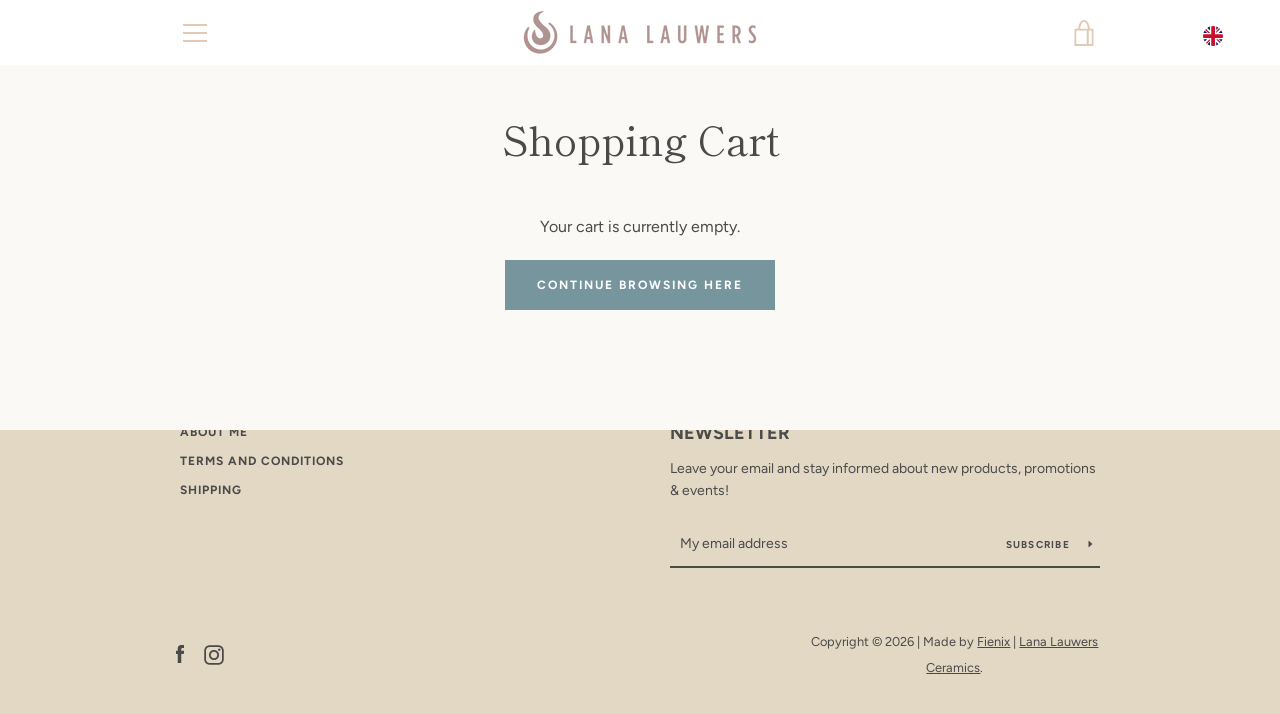

--- FILE ---
content_type: text/javascript; charset=utf-8
request_url: https://lanalauwersceramics.be/en/cart/update.js
body_size: 906
content:
{"token":"hWN7qFFYh0dxokhM5GCZ54OQ?key=5f23d1549b38bd0016d1e039c89c3cb8","note":null,"attributes":{"language":"en"},"original_total_price":0,"total_price":0,"total_discount":0,"total_weight":0.0,"item_count":0,"items":[],"requires_shipping":false,"currency":"EUR","items_subtotal_price":0,"cart_level_discount_applications":[],"discount_codes":[],"items_changelog":{"added":[]}}

--- FILE ---
content_type: text/javascript
request_url: https://lanalauwersceramics.be/cdn/shop/t/2/assets/custom.js?v=101612360477050417211629886162
body_size: -602
content:
//# sourceMappingURL=/cdn/shop/t/2/assets/custom.js.map?v=101612360477050417211629886162
